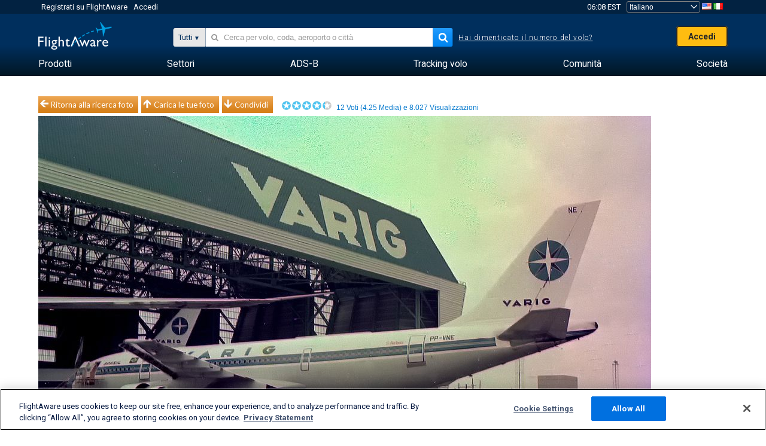

--- FILE ---
content_type: text/plain;charset=UTF-8
request_url: https://c.pub.network/v2/c
body_size: -264
content:
b8a7af86-74e5-4e11-98ee-3f67663abcee

--- FILE ---
content_type: application/javascript; charset=utf-8
request_url: https://fundingchoicesmessages.google.com/f/AGSKWxW1M4-zNadw7WA7VjlXcLWWMqXljJbVnhB0EeFw9LehZCVHBA-T8DHWrxZ_pR6Fz6bB6V9TPqzJWQR8pzro9f9d255WdHWc4Cg6fv0gvT9-uLHh6LkwxV4ZHym0MIJingNt7M2nPDIZnYJwtCWTZr_6d7aWHES9cbDVu8_RraEYCYFjWErJie6kUKIR/_/adgalleryheader./delivery/apu.php_bottom_ads./generic.ads./dfp/jquery.
body_size: -1291
content:
window['619b6387-2d7b-4f5c-bbdd-b7ea8eedbeb3'] = true;